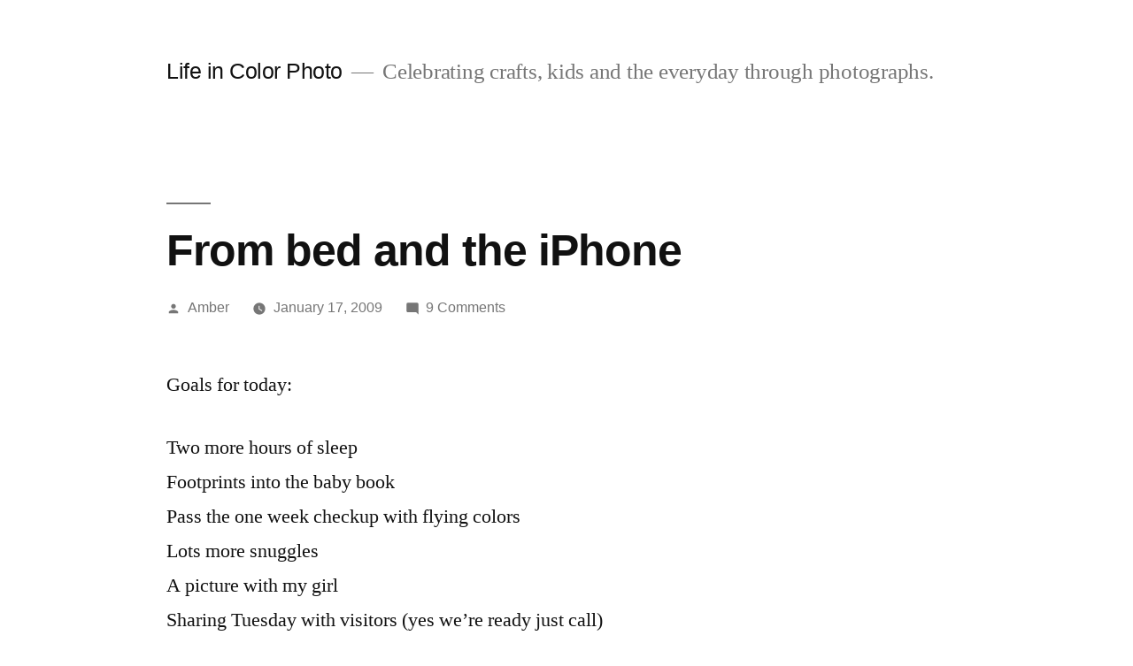

--- FILE ---
content_type: text/html; charset=UTF-8
request_url: https://www.lifeincolorphoto.com/2009/01/from-bed-and-the-iphone.html
body_size: 11399
content:
<!doctype html>
<html lang="en-US">
<head>
	<meta charset="UTF-8" />
	<meta name="viewport" content="width=device-width, initial-scale=1.0" />
	<link rel="profile" href="https://gmpg.org/xfn/11" />
	<title>From bed and the iPhone &#8211; Life in Color Photo</title>
<meta name='robots' content='max-image-preview:large' />
<link rel="alternate" title="oEmbed (JSON)" type="application/json+oembed" href="https://www.lifeincolorphoto.com/wp-json/oembed/1.0/embed?url=https%3A%2F%2Fwww.lifeincolorphoto.com%2F2009%2F01%2Ffrom-bed-and-the-iphone.html" />
<link rel="alternate" title="oEmbed (XML)" type="text/xml+oembed" href="https://www.lifeincolorphoto.com/wp-json/oembed/1.0/embed?url=https%3A%2F%2Fwww.lifeincolorphoto.com%2F2009%2F01%2Ffrom-bed-and-the-iphone.html&#038;format=xml" />
<style id='wp-img-auto-sizes-contain-inline-css'>
img:is([sizes=auto i],[sizes^="auto," i]){contain-intrinsic-size:3000px 1500px}
/*# sourceURL=wp-img-auto-sizes-contain-inline-css */
</style>
<style id='wp-block-library-inline-css'>
:root{--wp-block-synced-color:#7a00df;--wp-block-synced-color--rgb:122,0,223;--wp-bound-block-color:var(--wp-block-synced-color);--wp-editor-canvas-background:#ddd;--wp-admin-theme-color:#007cba;--wp-admin-theme-color--rgb:0,124,186;--wp-admin-theme-color-darker-10:#006ba1;--wp-admin-theme-color-darker-10--rgb:0,107,160.5;--wp-admin-theme-color-darker-20:#005a87;--wp-admin-theme-color-darker-20--rgb:0,90,135;--wp-admin-border-width-focus:2px}@media (min-resolution:192dpi){:root{--wp-admin-border-width-focus:1.5px}}.wp-element-button{cursor:pointer}:root .has-very-light-gray-background-color{background-color:#eee}:root .has-very-dark-gray-background-color{background-color:#313131}:root .has-very-light-gray-color{color:#eee}:root .has-very-dark-gray-color{color:#313131}:root .has-vivid-green-cyan-to-vivid-cyan-blue-gradient-background{background:linear-gradient(135deg,#00d084,#0693e3)}:root .has-purple-crush-gradient-background{background:linear-gradient(135deg,#34e2e4,#4721fb 50%,#ab1dfe)}:root .has-hazy-dawn-gradient-background{background:linear-gradient(135deg,#faaca8,#dad0ec)}:root .has-subdued-olive-gradient-background{background:linear-gradient(135deg,#fafae1,#67a671)}:root .has-atomic-cream-gradient-background{background:linear-gradient(135deg,#fdd79a,#004a59)}:root .has-nightshade-gradient-background{background:linear-gradient(135deg,#330968,#31cdcf)}:root .has-midnight-gradient-background{background:linear-gradient(135deg,#020381,#2874fc)}:root{--wp--preset--font-size--normal:16px;--wp--preset--font-size--huge:42px}.has-regular-font-size{font-size:1em}.has-larger-font-size{font-size:2.625em}.has-normal-font-size{font-size:var(--wp--preset--font-size--normal)}.has-huge-font-size{font-size:var(--wp--preset--font-size--huge)}.has-text-align-center{text-align:center}.has-text-align-left{text-align:left}.has-text-align-right{text-align:right}.has-fit-text{white-space:nowrap!important}#end-resizable-editor-section{display:none}.aligncenter{clear:both}.items-justified-left{justify-content:flex-start}.items-justified-center{justify-content:center}.items-justified-right{justify-content:flex-end}.items-justified-space-between{justify-content:space-between}.screen-reader-text{border:0;clip-path:inset(50%);height:1px;margin:-1px;overflow:hidden;padding:0;position:absolute;width:1px;word-wrap:normal!important}.screen-reader-text:focus{background-color:#ddd;clip-path:none;color:#444;display:block;font-size:1em;height:auto;left:5px;line-height:normal;padding:15px 23px 14px;text-decoration:none;top:5px;width:auto;z-index:100000}html :where(.has-border-color){border-style:solid}html :where([style*=border-top-color]){border-top-style:solid}html :where([style*=border-right-color]){border-right-style:solid}html :where([style*=border-bottom-color]){border-bottom-style:solid}html :where([style*=border-left-color]){border-left-style:solid}html :where([style*=border-width]){border-style:solid}html :where([style*=border-top-width]){border-top-style:solid}html :where([style*=border-right-width]){border-right-style:solid}html :where([style*=border-bottom-width]){border-bottom-style:solid}html :where([style*=border-left-width]){border-left-style:solid}html :where(img[class*=wp-image-]){height:auto;max-width:100%}:where(figure){margin:0 0 1em}html :where(.is-position-sticky){--wp-admin--admin-bar--position-offset:var(--wp-admin--admin-bar--height,0px)}@media screen and (max-width:600px){html :where(.is-position-sticky){--wp-admin--admin-bar--position-offset:0px}}

/*# sourceURL=wp-block-library-inline-css */
</style><style id='global-styles-inline-css'>
:root{--wp--preset--aspect-ratio--square: 1;--wp--preset--aspect-ratio--4-3: 4/3;--wp--preset--aspect-ratio--3-4: 3/4;--wp--preset--aspect-ratio--3-2: 3/2;--wp--preset--aspect-ratio--2-3: 2/3;--wp--preset--aspect-ratio--16-9: 16/9;--wp--preset--aspect-ratio--9-16: 9/16;--wp--preset--color--black: #000000;--wp--preset--color--cyan-bluish-gray: #abb8c3;--wp--preset--color--white: #FFF;--wp--preset--color--pale-pink: #f78da7;--wp--preset--color--vivid-red: #cf2e2e;--wp--preset--color--luminous-vivid-orange: #ff6900;--wp--preset--color--luminous-vivid-amber: #fcb900;--wp--preset--color--light-green-cyan: #7bdcb5;--wp--preset--color--vivid-green-cyan: #00d084;--wp--preset--color--pale-cyan-blue: #8ed1fc;--wp--preset--color--vivid-cyan-blue: #0693e3;--wp--preset--color--vivid-purple: #9b51e0;--wp--preset--color--primary: #0073a8;--wp--preset--color--secondary: #005075;--wp--preset--color--dark-gray: #111;--wp--preset--color--light-gray: #767676;--wp--preset--gradient--vivid-cyan-blue-to-vivid-purple: linear-gradient(135deg,rgb(6,147,227) 0%,rgb(155,81,224) 100%);--wp--preset--gradient--light-green-cyan-to-vivid-green-cyan: linear-gradient(135deg,rgb(122,220,180) 0%,rgb(0,208,130) 100%);--wp--preset--gradient--luminous-vivid-amber-to-luminous-vivid-orange: linear-gradient(135deg,rgb(252,185,0) 0%,rgb(255,105,0) 100%);--wp--preset--gradient--luminous-vivid-orange-to-vivid-red: linear-gradient(135deg,rgb(255,105,0) 0%,rgb(207,46,46) 100%);--wp--preset--gradient--very-light-gray-to-cyan-bluish-gray: linear-gradient(135deg,rgb(238,238,238) 0%,rgb(169,184,195) 100%);--wp--preset--gradient--cool-to-warm-spectrum: linear-gradient(135deg,rgb(74,234,220) 0%,rgb(151,120,209) 20%,rgb(207,42,186) 40%,rgb(238,44,130) 60%,rgb(251,105,98) 80%,rgb(254,248,76) 100%);--wp--preset--gradient--blush-light-purple: linear-gradient(135deg,rgb(255,206,236) 0%,rgb(152,150,240) 100%);--wp--preset--gradient--blush-bordeaux: linear-gradient(135deg,rgb(254,205,165) 0%,rgb(254,45,45) 50%,rgb(107,0,62) 100%);--wp--preset--gradient--luminous-dusk: linear-gradient(135deg,rgb(255,203,112) 0%,rgb(199,81,192) 50%,rgb(65,88,208) 100%);--wp--preset--gradient--pale-ocean: linear-gradient(135deg,rgb(255,245,203) 0%,rgb(182,227,212) 50%,rgb(51,167,181) 100%);--wp--preset--gradient--electric-grass: linear-gradient(135deg,rgb(202,248,128) 0%,rgb(113,206,126) 100%);--wp--preset--gradient--midnight: linear-gradient(135deg,rgb(2,3,129) 0%,rgb(40,116,252) 100%);--wp--preset--font-size--small: 19.5px;--wp--preset--font-size--medium: 20px;--wp--preset--font-size--large: 36.5px;--wp--preset--font-size--x-large: 42px;--wp--preset--font-size--normal: 22px;--wp--preset--font-size--huge: 49.5px;--wp--preset--spacing--20: 0.44rem;--wp--preset--spacing--30: 0.67rem;--wp--preset--spacing--40: 1rem;--wp--preset--spacing--50: 1.5rem;--wp--preset--spacing--60: 2.25rem;--wp--preset--spacing--70: 3.38rem;--wp--preset--spacing--80: 5.06rem;--wp--preset--shadow--natural: 6px 6px 9px rgba(0, 0, 0, 0.2);--wp--preset--shadow--deep: 12px 12px 50px rgba(0, 0, 0, 0.4);--wp--preset--shadow--sharp: 6px 6px 0px rgba(0, 0, 0, 0.2);--wp--preset--shadow--outlined: 6px 6px 0px -3px rgb(255, 255, 255), 6px 6px rgb(0, 0, 0);--wp--preset--shadow--crisp: 6px 6px 0px rgb(0, 0, 0);}:where(.is-layout-flex){gap: 0.5em;}:where(.is-layout-grid){gap: 0.5em;}body .is-layout-flex{display: flex;}.is-layout-flex{flex-wrap: wrap;align-items: center;}.is-layout-flex > :is(*, div){margin: 0;}body .is-layout-grid{display: grid;}.is-layout-grid > :is(*, div){margin: 0;}:where(.wp-block-columns.is-layout-flex){gap: 2em;}:where(.wp-block-columns.is-layout-grid){gap: 2em;}:where(.wp-block-post-template.is-layout-flex){gap: 1.25em;}:where(.wp-block-post-template.is-layout-grid){gap: 1.25em;}.has-black-color{color: var(--wp--preset--color--black) !important;}.has-cyan-bluish-gray-color{color: var(--wp--preset--color--cyan-bluish-gray) !important;}.has-white-color{color: var(--wp--preset--color--white) !important;}.has-pale-pink-color{color: var(--wp--preset--color--pale-pink) !important;}.has-vivid-red-color{color: var(--wp--preset--color--vivid-red) !important;}.has-luminous-vivid-orange-color{color: var(--wp--preset--color--luminous-vivid-orange) !important;}.has-luminous-vivid-amber-color{color: var(--wp--preset--color--luminous-vivid-amber) !important;}.has-light-green-cyan-color{color: var(--wp--preset--color--light-green-cyan) !important;}.has-vivid-green-cyan-color{color: var(--wp--preset--color--vivid-green-cyan) !important;}.has-pale-cyan-blue-color{color: var(--wp--preset--color--pale-cyan-blue) !important;}.has-vivid-cyan-blue-color{color: var(--wp--preset--color--vivid-cyan-blue) !important;}.has-vivid-purple-color{color: var(--wp--preset--color--vivid-purple) !important;}.has-black-background-color{background-color: var(--wp--preset--color--black) !important;}.has-cyan-bluish-gray-background-color{background-color: var(--wp--preset--color--cyan-bluish-gray) !important;}.has-white-background-color{background-color: var(--wp--preset--color--white) !important;}.has-pale-pink-background-color{background-color: var(--wp--preset--color--pale-pink) !important;}.has-vivid-red-background-color{background-color: var(--wp--preset--color--vivid-red) !important;}.has-luminous-vivid-orange-background-color{background-color: var(--wp--preset--color--luminous-vivid-orange) !important;}.has-luminous-vivid-amber-background-color{background-color: var(--wp--preset--color--luminous-vivid-amber) !important;}.has-light-green-cyan-background-color{background-color: var(--wp--preset--color--light-green-cyan) !important;}.has-vivid-green-cyan-background-color{background-color: var(--wp--preset--color--vivid-green-cyan) !important;}.has-pale-cyan-blue-background-color{background-color: var(--wp--preset--color--pale-cyan-blue) !important;}.has-vivid-cyan-blue-background-color{background-color: var(--wp--preset--color--vivid-cyan-blue) !important;}.has-vivid-purple-background-color{background-color: var(--wp--preset--color--vivid-purple) !important;}.has-black-border-color{border-color: var(--wp--preset--color--black) !important;}.has-cyan-bluish-gray-border-color{border-color: var(--wp--preset--color--cyan-bluish-gray) !important;}.has-white-border-color{border-color: var(--wp--preset--color--white) !important;}.has-pale-pink-border-color{border-color: var(--wp--preset--color--pale-pink) !important;}.has-vivid-red-border-color{border-color: var(--wp--preset--color--vivid-red) !important;}.has-luminous-vivid-orange-border-color{border-color: var(--wp--preset--color--luminous-vivid-orange) !important;}.has-luminous-vivid-amber-border-color{border-color: var(--wp--preset--color--luminous-vivid-amber) !important;}.has-light-green-cyan-border-color{border-color: var(--wp--preset--color--light-green-cyan) !important;}.has-vivid-green-cyan-border-color{border-color: var(--wp--preset--color--vivid-green-cyan) !important;}.has-pale-cyan-blue-border-color{border-color: var(--wp--preset--color--pale-cyan-blue) !important;}.has-vivid-cyan-blue-border-color{border-color: var(--wp--preset--color--vivid-cyan-blue) !important;}.has-vivid-purple-border-color{border-color: var(--wp--preset--color--vivid-purple) !important;}.has-vivid-cyan-blue-to-vivid-purple-gradient-background{background: var(--wp--preset--gradient--vivid-cyan-blue-to-vivid-purple) !important;}.has-light-green-cyan-to-vivid-green-cyan-gradient-background{background: var(--wp--preset--gradient--light-green-cyan-to-vivid-green-cyan) !important;}.has-luminous-vivid-amber-to-luminous-vivid-orange-gradient-background{background: var(--wp--preset--gradient--luminous-vivid-amber-to-luminous-vivid-orange) !important;}.has-luminous-vivid-orange-to-vivid-red-gradient-background{background: var(--wp--preset--gradient--luminous-vivid-orange-to-vivid-red) !important;}.has-very-light-gray-to-cyan-bluish-gray-gradient-background{background: var(--wp--preset--gradient--very-light-gray-to-cyan-bluish-gray) !important;}.has-cool-to-warm-spectrum-gradient-background{background: var(--wp--preset--gradient--cool-to-warm-spectrum) !important;}.has-blush-light-purple-gradient-background{background: var(--wp--preset--gradient--blush-light-purple) !important;}.has-blush-bordeaux-gradient-background{background: var(--wp--preset--gradient--blush-bordeaux) !important;}.has-luminous-dusk-gradient-background{background: var(--wp--preset--gradient--luminous-dusk) !important;}.has-pale-ocean-gradient-background{background: var(--wp--preset--gradient--pale-ocean) !important;}.has-electric-grass-gradient-background{background: var(--wp--preset--gradient--electric-grass) !important;}.has-midnight-gradient-background{background: var(--wp--preset--gradient--midnight) !important;}.has-small-font-size{font-size: var(--wp--preset--font-size--small) !important;}.has-medium-font-size{font-size: var(--wp--preset--font-size--medium) !important;}.has-large-font-size{font-size: var(--wp--preset--font-size--large) !important;}.has-x-large-font-size{font-size: var(--wp--preset--font-size--x-large) !important;}
/*# sourceURL=global-styles-inline-css */
</style>

<style id='classic-theme-styles-inline-css'>
/*! This file is auto-generated */
.wp-block-button__link{color:#fff;background-color:#32373c;border-radius:9999px;box-shadow:none;text-decoration:none;padding:calc(.667em + 2px) calc(1.333em + 2px);font-size:1.125em}.wp-block-file__button{background:#32373c;color:#fff;text-decoration:none}
/*# sourceURL=/wp-includes/css/classic-themes.min.css */
</style>
<link rel='stylesheet' id='twentynineteen-style-css' href='https://www.lifeincolorphoto.com/wp-content/themes/twentynineteen/style.css?ver=3.1' media='all' />
<link rel='stylesheet' id='twentynineteen-print-style-css' href='https://www.lifeincolorphoto.com/wp-content/themes/twentynineteen/print.css?ver=3.1' media='print' />
<link rel="https://api.w.org/" href="https://www.lifeincolorphoto.com/wp-json/" /><link rel="alternate" title="JSON" type="application/json" href="https://www.lifeincolorphoto.com/wp-json/wp/v2/posts/1515" /><meta name="generator" content="WordPress 6.9" />
<link rel="canonical" href="https://www.lifeincolorphoto.com/2009/01/from-bed-and-the-iphone.html" />
<link rel='shortlink' href='https://www.lifeincolorphoto.com/?p=1515' />
<style>.recentcomments a{display:inline !important;padding:0 !important;margin:0 !important;}</style></head>

<body class="wp-singular post-template-default single single-post postid-1515 single-format-standard wp-embed-responsive wp-theme-twentynineteen singular image-filters-enabled">
<div id="page" class="site">
	<a class="skip-link screen-reader-text" href="#content">
		Skip to content	</a>

		<header id="masthead" class="site-header">

			<div class="site-branding-container">
				<div class="site-branding">

									<p class="site-title"><a href="https://www.lifeincolorphoto.com/" rel="home" >Life in Color Photo</a></p>
			
				<p class="site-description">
				Celebrating crafts, kids and the everyday through photographs.			</p>
			</div><!-- .site-branding -->
			</div><!-- .site-branding-container -->

					</header><!-- #masthead -->

	<div id="content" class="site-content">

	<div id="primary" class="content-area">
		<main id="main" class="site-main">

			
<article id="post-1515" class="post-1515 post type-post status-publish format-standard hentry category-tuesday-lee entry">
		<header class="entry-header">
		
<h1 class="entry-title">From bed and the iPhone</h1>
<div class="entry-meta">
	<span class="byline"><svg class="svg-icon" width="16" height="16" aria-hidden="true" role="img" focusable="false" viewBox="0 0 24 24" version="1.1" xmlns="http://www.w3.org/2000/svg" xmlns:xlink="http://www.w3.org/1999/xlink"><path d="M12 12c2.21 0 4-1.79 4-4s-1.79-4-4-4-4 1.79-4 4 1.79 4 4 4zm0 2c-2.67 0-8 1.34-8 4v2h16v-2c0-2.66-5.33-4-8-4z"></path><path d="M0 0h24v24H0z" fill="none"></path></svg><span class="screen-reader-text">Posted by</span><span class="author vcard"><a class="url fn n" href="https://www.lifeincolorphoto.com/author/amber">Amber</a></span></span>	<span class="posted-on"><svg class="svg-icon" width="16" height="16" aria-hidden="true" role="img" focusable="false" xmlns="http://www.w3.org/2000/svg" viewBox="0 0 24 24"><defs><path id="a" d="M0 0h24v24H0V0z"></path></defs><clipPath id="b"><use xlink:href="#a" overflow="visible"></use></clipPath><path clip-path="url(#b)" d="M12 2C6.5 2 2 6.5 2 12s4.5 10 10 10 10-4.5 10-10S17.5 2 12 2zm4.2 14.2L11 13V7h1.5v5.2l4.5 2.7-.8 1.3z"></path></svg><a href="https://www.lifeincolorphoto.com/2009/01/from-bed-and-the-iphone.html" rel="bookmark"><time class="entry-date published updated" datetime="2009-01-17T08:10:27-08:00">January 17, 2009</time></a></span>	<span class="comment-count">
				<span class="comments-link"><svg class="svg-icon" width="16" height="16" aria-hidden="true" role="img" focusable="false" viewBox="0 0 24 24" version="1.1" xmlns="http://www.w3.org/2000/svg" xmlns:xlink="http://www.w3.org/1999/xlink"><path d="M21.99 4c0-1.1-.89-2-1.99-2H4c-1.1 0-2 .9-2 2v12c0 1.1.9 2 2 2h14l4 4-.01-18z"></path><path d="M0 0h24v24H0z" fill="none"></path></svg><a href="https://www.lifeincolorphoto.com/2009/01/from-bed-and-the-iphone.html#comments">9 Comments<span class="screen-reader-text"> on From bed and the iPhone</span></a></span>	</span>
	</div><!-- .entry-meta -->
		</header>
	
	<div class="entry-content">
		<p>Goals for today:</p>
<p>Two more hours of sleep<br />
Footprints into the baby book<br />
Pass the one week checkup with flying colors<br />
Lots more snuggles<br />
A picture with my girl<br />
Sharing Tuesday with visitors (yes we&#8217;re ready just call)<br />
A walk with my two favorite people<br />
Baby laundry (it&#8217;s so cute)<br />
A real blog post with lots of thanks for kind words and well wishes<br />
Write out the birth story<br />
A nice long nap in the afternoon</p>
<p>I&#8217;m off to work on the first!<a  href="https://www.lifeincolorphoto.com/wp-content/images/6a00d83451c92469e2010536d246ef970b-pi"><img decoding="async" class="at-xid-6a00d83451c92469e2010536d246ef970b" alt="From bed and the iPhone" title="From bed and the iPhone" src="https://www.lifeincolorphoto.com/wp-content/images/6a00d83451c92469e2010536d246ef970b-800wi" border="0"  /></a></p>
	</div><!-- .entry-content -->

	<footer class="entry-footer">
		<span class="byline"><svg class="svg-icon" width="16" height="16" aria-hidden="true" role="img" focusable="false" viewBox="0 0 24 24" version="1.1" xmlns="http://www.w3.org/2000/svg" xmlns:xlink="http://www.w3.org/1999/xlink"><path d="M12 12c2.21 0 4-1.79 4-4s-1.79-4-4-4-4 1.79-4 4 1.79 4 4 4zm0 2c-2.67 0-8 1.34-8 4v2h16v-2c0-2.66-5.33-4-8-4z"></path><path d="M0 0h24v24H0z" fill="none"></path></svg><span class="screen-reader-text">Posted by</span><span class="author vcard"><a class="url fn n" href="https://www.lifeincolorphoto.com/author/amber">Amber</a></span></span><span class="posted-on"><svg class="svg-icon" width="16" height="16" aria-hidden="true" role="img" focusable="false" xmlns="http://www.w3.org/2000/svg" viewBox="0 0 24 24"><defs><path id="a" d="M0 0h24v24H0V0z"></path></defs><clipPath id="b"><use xlink:href="#a" overflow="visible"></use></clipPath><path clip-path="url(#b)" d="M12 2C6.5 2 2 6.5 2 12s4.5 10 10 10 10-4.5 10-10S17.5 2 12 2zm4.2 14.2L11 13V7h1.5v5.2l4.5 2.7-.8 1.3z"></path></svg><a href="https://www.lifeincolorphoto.com/2009/01/from-bed-and-the-iphone.html" rel="bookmark"><time class="entry-date published updated" datetime="2009-01-17T08:10:27-08:00">January 17, 2009</time></a></span><span class="cat-links"><svg class="svg-icon" width="16" height="16" aria-hidden="true" role="img" focusable="false" xmlns="http://www.w3.org/2000/svg" viewBox="0 0 24 24"><path d="M10 4H4c-1.1 0-1.99.9-1.99 2L2 18c0 1.1.9 2 2 2h16c1.1 0 2-.9 2-2V8c0-1.1-.9-2-2-2h-8l-2-2z"></path><path d="M0 0h24v24H0z" fill="none"></path></svg><span class="screen-reader-text">Posted in</span><a href="https://www.lifeincolorphoto.com/family-life/tuesday-lee" rel="category tag">Tuesday Lee</a></span>	</footer><!-- .entry-footer -->

				
</article><!-- #post-1515 -->

	<nav class="navigation post-navigation" aria-label="Posts">
		<h2 class="screen-reader-text">Post navigation</h2>
		<div class="nav-links"><div class="nav-previous"><a href="https://www.lifeincolorphoto.com/2009/01/tuesday-lee-garrison.html" rel="prev"><span class="meta-nav" aria-hidden="true">Previous Post</span> <span class="screen-reader-text">Previous post:</span> <br/><span class="post-title">Tuesday Lee Garrison</span></a></div><div class="nav-next"><a href="https://www.lifeincolorphoto.com/2009/01/the-birth-of-tuesday-lee.html" rel="next"><span class="meta-nav" aria-hidden="true">Next Post</span> <span class="screen-reader-text">Next post:</span> <br/><span class="post-title">The birth of Tuesday Lee</span></a></div></div>
	</nav>
<div id="comments" class="comments-area">
	<div class="comments-title-wrap">
		<h2 class="comments-title">
		Join the Conversation		</h2><!-- .comments-title -->
		
<div class="discussion-meta">
	<ol class="discussion-avatar-list">
<li><div class="comment-user-avatar comment-author vcard"><img alt='' src='https://secure.gravatar.com/avatar/ee4ede866287d91a776065d58063df3b73fade16432b8f358ded46bc4c0e887c?s=60&#038;d=mm&#038;r=g' srcset='https://secure.gravatar.com/avatar/ee4ede866287d91a776065d58063df3b73fade16432b8f358ded46bc4c0e887c?s=120&#038;d=mm&#038;r=g 2x' class='avatar avatar-60 photo' height='60' width='60' decoding='async'/></div></li>
<li><div class="comment-user-avatar comment-author vcard"><img alt='' src='https://secure.gravatar.com/avatar/d66ee34b1f8c08cb2725ea16adb9b2d9279e899277af377b9483c56bae513dbe?s=60&#038;d=mm&#038;r=g' srcset='https://secure.gravatar.com/avatar/d66ee34b1f8c08cb2725ea16adb9b2d9279e899277af377b9483c56bae513dbe?s=120&#038;d=mm&#038;r=g 2x' class='avatar avatar-60 photo' height='60' width='60' decoding='async'/></div></li>
<li><div class="comment-user-avatar comment-author vcard"><img alt='' src='https://secure.gravatar.com/avatar/2fcfa9b6cf27409fc3205ce31da7e97bf4cec9910df0031173af3f288de3b765?s=60&#038;d=mm&#038;r=g' srcset='https://secure.gravatar.com/avatar/2fcfa9b6cf27409fc3205ce31da7e97bf4cec9910df0031173af3f288de3b765?s=120&#038;d=mm&#038;r=g 2x' class='avatar avatar-60 photo' height='60' width='60' decoding='async'/></div></li>
<li><div class="comment-user-avatar comment-author vcard"><img alt='' src='https://secure.gravatar.com/avatar/8094ceff749b6a9ae4c892db98295f7539a9355018a0492c7df29cc7348d4ebc?s=60&#038;d=mm&#038;r=g' srcset='https://secure.gravatar.com/avatar/8094ceff749b6a9ae4c892db98295f7539a9355018a0492c7df29cc7348d4ebc?s=120&#038;d=mm&#038;r=g 2x' class='avatar avatar-60 photo' height='60' width='60' loading='lazy' decoding='async'/></div></li>
<li><div class="comment-user-avatar comment-author vcard"><img alt='' src='https://secure.gravatar.com/avatar/9d925838500aa4fffc82125906dfd79d71933a6bb742efd1375777dfff889edc?s=60&#038;d=mm&#038;r=g' srcset='https://secure.gravatar.com/avatar/9d925838500aa4fffc82125906dfd79d71933a6bb742efd1375777dfff889edc?s=120&#038;d=mm&#038;r=g 2x' class='avatar avatar-60 photo' height='60' width='60' loading='lazy' decoding='async'/></div></li>
<li><div class="comment-user-avatar comment-author vcard"><img alt='' src='https://secure.gravatar.com/avatar/686ecf665ebd481ce199243c61cb1d3d427003d20696b9de7d75a856588190ea?s=60&#038;d=mm&#038;r=g' srcset='https://secure.gravatar.com/avatar/686ecf665ebd481ce199243c61cb1d3d427003d20696b9de7d75a856588190ea?s=120&#038;d=mm&#038;r=g 2x' class='avatar avatar-60 photo' height='60' width='60' loading='lazy' decoding='async'/></div></li>
</ol><!-- .discussion-avatar-list -->
	<p class="discussion-meta-info">
		<svg class="svg-icon" width="24" height="24" aria-hidden="true" role="img" focusable="false" viewBox="0 0 24 24" version="1.1" xmlns="http://www.w3.org/2000/svg" xmlns:xlink="http://www.w3.org/1999/xlink"><path d="M21.99 4c0-1.1-.89-2-1.99-2H4c-1.1 0-2 .9-2 2v12c0 1.1.9 2 2 2h14l4 4-.01-18z"></path><path d="M0 0h24v24H0z" fill="none"></path></svg>		<span>9 Comments</span>
	</p>
</div><!-- .discussion-meta -->
	</div><!-- .comments-title-wrap -->
			<ol class="comment-list">
					<li id="comment-14806" class="comment even thread-even depth-1">
			<article id="div-comment-14806" class="comment-body">
				<footer class="comment-meta">
					<div class="comment-author vcard">
						<img alt='' src='https://secure.gravatar.com/avatar/ee4ede866287d91a776065d58063df3b73fade16432b8f358ded46bc4c0e887c?s=60&#038;d=mm&#038;r=g' srcset='https://secure.gravatar.com/avatar/ee4ede866287d91a776065d58063df3b73fade16432b8f358ded46bc4c0e887c?s=120&#038;d=mm&#038;r=g 2x' class='avatar avatar-60 photo' height='60' width='60' loading='lazy' decoding='async'/><b class="fn">Suzanne</b> <span class="screen-reader-text says">says:</span>					</div><!-- .comment-author -->

					<div class="comment-metadata">
						<a href="https://www.lifeincolorphoto.com/2009/01/from-bed-and-the-iphone.html#comment-14806"><time datetime="2009-01-17T09:18:15-08:00">January 17, 2009 at 9:18 am</time></a>					</div><!-- .comment-metadata -->

					
					
				</footer><!-- .comment-meta -->

				<div class="comment-content">
					<p>You&#8217;re off to a great start.  What a sweet photo of you and your daughter Tuesday!  =)</p>
				</div><!-- .comment-content -->

			</article><!-- .comment-body -->

			<div class="comment-reply"><a rel="nofollow" class="comment-reply-link" href="https://www.lifeincolorphoto.com/2009/01/from-bed-and-the-iphone.html?replytocom=14806#respond" data-commentid="14806" data-postid="1515" data-belowelement="div-comment-14806" data-respondelement="respond" data-replyto="Reply to Suzanne" aria-label="Reply to Suzanne">Reply</a></div>		</li><!-- #comment-## -->
		<li id="comment-14807" class="comment odd alt thread-odd thread-alt depth-1">
			<article id="div-comment-14807" class="comment-body">
				<footer class="comment-meta">
					<div class="comment-author vcard">
						<a href="https://www.mammadragen.blogspot.com" rel="external nofollow" class="url"><img alt='' src='https://secure.gravatar.com/avatar/d66ee34b1f8c08cb2725ea16adb9b2d9279e899277af377b9483c56bae513dbe?s=60&#038;d=mm&#038;r=g' srcset='https://secure.gravatar.com/avatar/d66ee34b1f8c08cb2725ea16adb9b2d9279e899277af377b9483c56bae513dbe?s=120&#038;d=mm&#038;r=g 2x' class='avatar avatar-60 photo' height='60' width='60' loading='lazy' decoding='async'/><b class="fn">Anita</b> <span class="screen-reader-text says">says:</span></a>					</div><!-- .comment-author -->

					<div class="comment-metadata">
						<a href="https://www.lifeincolorphoto.com/2009/01/from-bed-and-the-iphone.html#comment-14807"><time datetime="2009-01-17T09:55:35-08:00">January 17, 2009 at 9:55 am</time></a>					</div><!-- .comment-metadata -->

					
					
				</footer><!-- .comment-meta -->

				<div class="comment-content">
					<p>Such a beautiful baby giri, and so peaceful! Congratulations 🙂</p>
				</div><!-- .comment-content -->

			</article><!-- .comment-body -->

			<div class="comment-reply"><a rel="nofollow" class="comment-reply-link" href="https://www.lifeincolorphoto.com/2009/01/from-bed-and-the-iphone.html?replytocom=14807#respond" data-commentid="14807" data-postid="1515" data-belowelement="div-comment-14807" data-respondelement="respond" data-replyto="Reply to Anita" aria-label="Reply to Anita">Reply</a></div>		</li><!-- #comment-## -->
		<li id="comment-14808" class="comment even thread-even depth-1">
			<article id="div-comment-14808" class="comment-body">
				<footer class="comment-meta">
					<div class="comment-author vcard">
						<img alt='' src='https://secure.gravatar.com/avatar/2fcfa9b6cf27409fc3205ce31da7e97bf4cec9910df0031173af3f288de3b765?s=60&#038;d=mm&#038;r=g' srcset='https://secure.gravatar.com/avatar/2fcfa9b6cf27409fc3205ce31da7e97bf4cec9910df0031173af3f288de3b765?s=120&#038;d=mm&#038;r=g 2x' class='avatar avatar-60 photo' height='60' width='60' loading='lazy' decoding='async'/><b class="fn">Mary m</b> <span class="screen-reader-text says">says:</span>					</div><!-- .comment-author -->

					<div class="comment-metadata">
						<a href="https://www.lifeincolorphoto.com/2009/01/from-bed-and-the-iphone.html#comment-14808"><time datetime="2009-01-17T09:58:40-08:00">January 17, 2009 at 9:58 am</time></a>					</div><!-- .comment-metadata -->

					
					
				</footer><!-- .comment-meta -->

				<div class="comment-content">
					<p>Sounds like great plans for a Saturday spent with a wee one!! You look so happy!!</p>
				</div><!-- .comment-content -->

			</article><!-- .comment-body -->

			<div class="comment-reply"><a rel="nofollow" class="comment-reply-link" href="https://www.lifeincolorphoto.com/2009/01/from-bed-and-the-iphone.html?replytocom=14808#respond" data-commentid="14808" data-postid="1515" data-belowelement="div-comment-14808" data-respondelement="respond" data-replyto="Reply to Mary m" aria-label="Reply to Mary m">Reply</a></div>		</li><!-- #comment-## -->
		<li id="comment-14809" class="comment odd alt thread-odd thread-alt depth-1">
			<article id="div-comment-14809" class="comment-body">
				<footer class="comment-meta">
					<div class="comment-author vcard">
						<a href="http://totesandtherapy.wordpress.com/" rel="external nofollow" class="url"><img alt='' src='https://secure.gravatar.com/avatar/8094ceff749b6a9ae4c892db98295f7539a9355018a0492c7df29cc7348d4ebc?s=60&#038;d=mm&#038;r=g' srcset='https://secure.gravatar.com/avatar/8094ceff749b6a9ae4c892db98295f7539a9355018a0492c7df29cc7348d4ebc?s=120&#038;d=mm&#038;r=g 2x' class='avatar avatar-60 photo' height='60' width='60' loading='lazy' decoding='async'/><b class="fn">April</b> <span class="screen-reader-text says">says:</span></a>					</div><!-- .comment-author -->

					<div class="comment-metadata">
						<a href="https://www.lifeincolorphoto.com/2009/01/from-bed-and-the-iphone.html#comment-14809"><time datetime="2009-01-17T10:07:12-08:00">January 17, 2009 at 10:07 am</time></a>					</div><!-- .comment-metadata -->

					
					
				</footer><!-- .comment-meta -->

				<div class="comment-content">
					<p>Man she is so sweet. Makes me want another! Have fun. I used to think my mother was being dramatic when she talked about how fast we grew up. Now that I have my own, I am like woa. Seems like just yesterday he was a wee one&#8230;.enjoy it. thanks for sharing this journey with all of us out here!</p>
				</div><!-- .comment-content -->

			</article><!-- .comment-body -->

			<div class="comment-reply"><a rel="nofollow" class="comment-reply-link" href="https://www.lifeincolorphoto.com/2009/01/from-bed-and-the-iphone.html?replytocom=14809#respond" data-commentid="14809" data-postid="1515" data-belowelement="div-comment-14809" data-respondelement="respond" data-replyto="Reply to April" aria-label="Reply to April">Reply</a></div>		</li><!-- #comment-## -->
		<li id="comment-14810" class="comment even thread-even depth-1">
			<article id="div-comment-14810" class="comment-body">
				<footer class="comment-meta">
					<div class="comment-author vcard">
						<img alt='' src='https://secure.gravatar.com/avatar/9d925838500aa4fffc82125906dfd79d71933a6bb742efd1375777dfff889edc?s=60&#038;d=mm&#038;r=g' srcset='https://secure.gravatar.com/avatar/9d925838500aa4fffc82125906dfd79d71933a6bb742efd1375777dfff889edc?s=120&#038;d=mm&#038;r=g 2x' class='avatar avatar-60 photo' height='60' width='60' loading='lazy' decoding='async'/><b class="fn">windy</b> <span class="screen-reader-text says">says:</span>					</div><!-- .comment-author -->

					<div class="comment-metadata">
						<a href="https://www.lifeincolorphoto.com/2009/01/from-bed-and-the-iphone.html#comment-14810"><time datetime="2009-01-17T11:35:03-08:00">January 17, 2009 at 11:35 am</time></a>					</div><!-- .comment-metadata -->

					
					
				</footer><!-- .comment-meta -->

				<div class="comment-content">
					<p>Congratulations!  Enjoy every second.  My baby is seven now  🙁  Although it seems like yesterday we were in the same pose as you and Tuesday.  Thanks for sharing and take care.</p>
				</div><!-- .comment-content -->

			</article><!-- .comment-body -->

			<div class="comment-reply"><a rel="nofollow" class="comment-reply-link" href="https://www.lifeincolorphoto.com/2009/01/from-bed-and-the-iphone.html?replytocom=14810#respond" data-commentid="14810" data-postid="1515" data-belowelement="div-comment-14810" data-respondelement="respond" data-replyto="Reply to windy" aria-label="Reply to windy">Reply</a></div>		</li><!-- #comment-## -->
		<li id="comment-14811" class="comment odd alt thread-odd thread-alt depth-1">
			<article id="div-comment-14811" class="comment-body">
				<footer class="comment-meta">
					<div class="comment-author vcard">
						<a href="https://sjb926.blogspot.com" rel="external nofollow" class="url"><img alt='' src='https://secure.gravatar.com/avatar/686ecf665ebd481ce199243c61cb1d3d427003d20696b9de7d75a856588190ea?s=60&#038;d=mm&#038;r=g' srcset='https://secure.gravatar.com/avatar/686ecf665ebd481ce199243c61cb1d3d427003d20696b9de7d75a856588190ea?s=120&#038;d=mm&#038;r=g 2x' class='avatar avatar-60 photo' height='60' width='60' loading='lazy' decoding='async'/><b class="fn">sarah</b> <span class="screen-reader-text says">says:</span></a>					</div><!-- .comment-author -->

					<div class="comment-metadata">
						<a href="https://www.lifeincolorphoto.com/2009/01/from-bed-and-the-iphone.html#comment-14811"><time datetime="2009-01-17T15:42:22-08:00">January 17, 2009 at 3:42 pm</time></a>					</div><!-- .comment-metadata -->

					
					
				</footer><!-- .comment-meta -->

				<div class="comment-content">
					<p>sweet, sweet photo of mama + tuesday.<br />
made me get a big smile on my face 🙂<br />
looking forward to seeing you&#8230;and meeting her! we&#8217;ll have to email and arrange a time some weekend soon.<br />
enjoy the sunshine on your walk!<br />
it&#8217;s cold but gorgeous out there!</p>
				</div><!-- .comment-content -->

			</article><!-- .comment-body -->

			<div class="comment-reply"><a rel="nofollow" class="comment-reply-link" href="https://www.lifeincolorphoto.com/2009/01/from-bed-and-the-iphone.html?replytocom=14811#respond" data-commentid="14811" data-postid="1515" data-belowelement="div-comment-14811" data-respondelement="respond" data-replyto="Reply to sarah" aria-label="Reply to sarah">Reply</a></div>		</li><!-- #comment-## -->
		<li id="comment-14812" class="comment even thread-even depth-1">
			<article id="div-comment-14812" class="comment-body">
				<footer class="comment-meta">
					<div class="comment-author vcard">
						<img alt='' src='https://secure.gravatar.com/avatar/d49ee0ac413ccf23841f9f8699ddb3b41dbad8f6a02b27b801544b9a34fe4f76?s=60&#038;d=mm&#038;r=g' srcset='https://secure.gravatar.com/avatar/d49ee0ac413ccf23841f9f8699ddb3b41dbad8f6a02b27b801544b9a34fe4f76?s=120&#038;d=mm&#038;r=g 2x' class='avatar avatar-60 photo' height='60' width='60' loading='lazy' decoding='async'/><b class="fn">Catherine</b> <span class="screen-reader-text says">says:</span>					</div><!-- .comment-author -->

					<div class="comment-metadata">
						<a href="https://www.lifeincolorphoto.com/2009/01/from-bed-and-the-iphone.html#comment-14812"><time datetime="2009-01-18T15:13:44-08:00">January 18, 2009 at 3:13 pm</time></a>					</div><!-- .comment-metadata -->

					
					
				</footer><!-- .comment-meta -->

				<div class="comment-content">
					<p>So cute&#8230;.your glowing.</p>
				</div><!-- .comment-content -->

			</article><!-- .comment-body -->

			<div class="comment-reply"><a rel="nofollow" class="comment-reply-link" href="https://www.lifeincolorphoto.com/2009/01/from-bed-and-the-iphone.html?replytocom=14812#respond" data-commentid="14812" data-postid="1515" data-belowelement="div-comment-14812" data-respondelement="respond" data-replyto="Reply to Catherine" aria-label="Reply to Catherine">Reply</a></div>		</li><!-- #comment-## -->
		<li id="comment-14813" class="comment odd alt thread-odd thread-alt depth-1">
			<article id="div-comment-14813" class="comment-body">
				<footer class="comment-meta">
					<div class="comment-author vcard">
						<img alt='' src='https://secure.gravatar.com/avatar/b1638596dc39df9dfb7ef5bec536b4d489b087f6dff5153675a34838e411775f?s=60&#038;d=mm&#038;r=g' srcset='https://secure.gravatar.com/avatar/b1638596dc39df9dfb7ef5bec536b4d489b087f6dff5153675a34838e411775f?s=120&#038;d=mm&#038;r=g 2x' class='avatar avatar-60 photo' height='60' width='60' loading='lazy' decoding='async'/><b class="fn">Julie</b> <span class="screen-reader-text says">says:</span>					</div><!-- .comment-author -->

					<div class="comment-metadata">
						<a href="https://www.lifeincolorphoto.com/2009/01/from-bed-and-the-iphone.html#comment-14813"><time datetime="2009-01-18T19:30:58-08:00">January 18, 2009 at 7:30 pm</time></a>					</div><!-- .comment-metadata -->

					
					
				</footer><!-- .comment-meta -->

				<div class="comment-content">
					<p>Oh so beautiful!</p>
				</div><!-- .comment-content -->

			</article><!-- .comment-body -->

			<div class="comment-reply"><a rel="nofollow" class="comment-reply-link" href="https://www.lifeincolorphoto.com/2009/01/from-bed-and-the-iphone.html?replytocom=14813#respond" data-commentid="14813" data-postid="1515" data-belowelement="div-comment-14813" data-respondelement="respond" data-replyto="Reply to Julie" aria-label="Reply to Julie">Reply</a></div>		</li><!-- #comment-## -->
		<li id="comment-14814" class="comment even thread-even depth-1">
			<article id="div-comment-14814" class="comment-body">
				<footer class="comment-meta">
					<div class="comment-author vcard">
						<a href="https://www.blogger.com/profile/07572503138300430587" rel="external nofollow" class="url"><img alt='' src='https://secure.gravatar.com/avatar/91b2307bf8aa5e2973da2be41a4749af1d7fab1207b82707870d6b705f5bbcbb?s=60&#038;d=mm&#038;r=g' srcset='https://secure.gravatar.com/avatar/91b2307bf8aa5e2973da2be41a4749af1d7fab1207b82707870d6b705f5bbcbb?s=120&#038;d=mm&#038;r=g 2x' class='avatar avatar-60 photo' height='60' width='60' loading='lazy' decoding='async'/><b class="fn">emily (justem)</b> <span class="screen-reader-text says">says:</span></a>					</div><!-- .comment-author -->

					<div class="comment-metadata">
						<a href="https://www.lifeincolorphoto.com/2009/01/from-bed-and-the-iphone.html#comment-14814"><time datetime="2009-01-20T04:03:01-08:00">January 20, 2009 at 4:03 am</time></a>					</div><!-- .comment-metadata -->

					
					
				</footer><!-- .comment-meta -->

				<div class="comment-content">
					<p>I&#8217;ve loved reading your birth story!! The photos and the story are beautiful!!<br />
I am having my baby in a hospital, but with a midwife and a doula.  I am learning the hynobirthing method which is another natural childbirth method.  I think most of my friends  (especially the ones who have had or are having babies) think I&#8217;m a whack job&#8230;so it&#8217;s nice to see somebody who is on the same page as me!! 🙂</p>
				</div><!-- .comment-content -->

			</article><!-- .comment-body -->

			<div class="comment-reply"><a rel="nofollow" class="comment-reply-link" href="https://www.lifeincolorphoto.com/2009/01/from-bed-and-the-iphone.html?replytocom=14814#respond" data-commentid="14814" data-postid="1515" data-belowelement="div-comment-14814" data-respondelement="respond" data-replyto="Reply to emily (justem)" aria-label="Reply to emily (justem)">Reply</a></div>		</li><!-- #comment-## -->
		</ol><!-- .comment-list -->
					<div class="comment-form-flex comment-form-wrapper">
				<h2 class="comments-title">Leave a comment</h2>
					<div id="respond" class="comment-respond">
		<h3 id="reply-title" class="comment-reply-title"> <small><a rel="nofollow" id="cancel-comment-reply-link" href="/2009/01/from-bed-and-the-iphone.html#respond" style="display:none;">Cancel reply</a></small></h3><form action="https://www.lifeincolorphoto.com/wp-comments-post.php" method="post" id="commentform" class="comment-form"><p class="comment-notes"><span id="email-notes">Your email address will not be published.</span> <span class="required-field-message">Required fields are marked <span class="required">*</span></span></p><p class="comment-form-comment"><label for="comment">Comment <span class="required">*</span></label> <textarea id="comment" name="comment" cols="45" rows="5" maxlength="65525" required></textarea></p><p class="comment-form-author"><label for="author">Name <span class="required">*</span></label> <input id="author" name="author" type="text" value="" size="30" maxlength="245" autocomplete="name" required /></p>
<p class="comment-form-email"><label for="email">Email <span class="required">*</span></label> <input id="email" name="email" type="email" value="" size="30" maxlength="100" aria-describedby="email-notes" autocomplete="email" required /></p>
<p class="comment-form-url"><label for="url">Website</label> <input id="url" name="url" type="url" value="" size="30" maxlength="200" autocomplete="url" /></p>
<p class="comment-form-cookies-consent"><input id="wp-comment-cookies-consent" name="wp-comment-cookies-consent" type="checkbox" value="yes" /> <label for="wp-comment-cookies-consent">Save my name, email, and website in this browser for the next time I comment.</label></p>
<p class="form-submit"><input name="submit" type="submit" id="submit" class="submit" value="Post Comment" /> <input type='hidden' name='comment_post_ID' value='1515' id='comment_post_ID' />
<input type='hidden' name='comment_parent' id='comment_parent' value='0' />
</p><p style="display: none;"><input type="hidden" id="akismet_comment_nonce" name="akismet_comment_nonce" value="9d5f375133" /></p><p style="display: none !important;" class="akismet-fields-container" data-prefix="ak_"><label>&#916;<textarea name="ak_hp_textarea" cols="45" rows="8" maxlength="100"></textarea></label><input type="hidden" id="ak_js_1" name="ak_js" value="136"/><script>document.getElementById( "ak_js_1" ).setAttribute( "value", ( new Date() ).getTime() );</script></p></form>	</div><!-- #respond -->
				</div>
			</div><!-- #comments -->

		</main><!-- #main -->
	</div><!-- #primary -->


	</div><!-- #content -->

	<footer id="colophon" class="site-footer">
		
	<aside class="widget-area" aria-label="Footer">
							<div class="widget-column footer-widget-1">
					<section id="search-2" class="widget widget_search"><form role="search" method="get" class="search-form" action="https://www.lifeincolorphoto.com/">
				<label>
					<span class="screen-reader-text">Search for:</span>
					<input type="search" class="search-field" placeholder="Search &hellip;" value="" name="s" />
				</label>
				<input type="submit" class="search-submit" value="Search" />
			</form></section>
		<section id="recent-posts-2" class="widget widget_recent_entries">
		<h2 class="widget-title">Recent Posts</h2><nav aria-label="Recent Posts">
		<ul>
											<li>
					<a href="https://www.lifeincolorphoto.com/2019/10/random-quilting-from-2018.html">Random Quilting from 2018</a>
									</li>
											<li>
					<a href="https://www.lifeincolorphoto.com/2019/10/mind-the-gap-quilt-finally-finished.html">Mind the Gap quilt finally finished</a>
									</li>
											<li>
					<a href="https://www.lifeincolorphoto.com/2018/07/raspberry-kiss-quilt.html">Raspberry Kiss Quilt</a>
									</li>
											<li>
					<a href="https://www.lifeincolorphoto.com/2018/07/scrap-happy-quilt.html">Scrap Happy Quilt</a>
									</li>
											<li>
					<a href="https://www.lifeincolorphoto.com/2018/07/polaroid-quilt.html">Polaroid Quilt</a>
									</li>
					</ul>

		</nav></section><section id="recent-comments-2" class="widget widget_recent_comments"><h2 class="widget-title">Recent Comments</h2><nav aria-label="Recent Comments"><ul id="recentcomments"><li class="recentcomments"><span class="comment-author-link"><a href="https://royalriddle.com/" class="url" rel="ugc external nofollow">Yahir Salinas</a></span> on <a href="https://www.lifeincolorphoto.com/2019/10/random-quilting-from-2018.html#comment-508889">Random Quilting from 2018</a></li><li class="recentcomments"><span class="comment-author-link"><a href="https://sipesy.com/" class="url" rel="ugc external nofollow">izmir evde masöz</a></span> on <a href="https://www.lifeincolorphoto.com/2019/10/random-quilting-from-2018.html#comment-499274">Random Quilting from 2018</a></li><li class="recentcomments"><span class="comment-author-link">Tanisha Bhandari</span> on <a href="https://www.lifeincolorphoto.com/2006/03/im_all_wound_up.html#comment-489811">I&#8217;m all wound up</a></li><li class="recentcomments"><span class="comment-author-link">Tanisha Bhandari</span> on <a href="https://www.lifeincolorphoto.com/2006/03/im_all_wound_up.html#comment-489810">I&#8217;m all wound up</a></li><li class="recentcomments"><span class="comment-author-link">user-745463</span> on <a href="https://www.lifeincolorphoto.com/2012/01/project-life-to-go.html#comment-469718">Project Life &#8211; to go.</a></li></ul></nav></section><section id="archives-2" class="widget widget_archive"><h2 class="widget-title">Archives</h2><nav aria-label="Archives">
			<ul>
					<li><a href='https://www.lifeincolorphoto.com/2019/10'>October 2019</a></li>
	<li><a href='https://www.lifeincolorphoto.com/2018/07'>July 2018</a></li>
	<li><a href='https://www.lifeincolorphoto.com/2018/01'>January 2018</a></li>
	<li><a href='https://www.lifeincolorphoto.com/2017/07'>July 2017</a></li>
	<li><a href='https://www.lifeincolorphoto.com/2017/06'>June 2017</a></li>
	<li><a href='https://www.lifeincolorphoto.com/2017/05'>May 2017</a></li>
	<li><a href='https://www.lifeincolorphoto.com/2016/10'>October 2016</a></li>
	<li><a href='https://www.lifeincolorphoto.com/2016/04'>April 2016</a></li>
	<li><a href='https://www.lifeincolorphoto.com/2016/03'>March 2016</a></li>
	<li><a href='https://www.lifeincolorphoto.com/2016/02'>February 2016</a></li>
	<li><a href='https://www.lifeincolorphoto.com/2015/11'>November 2015</a></li>
	<li><a href='https://www.lifeincolorphoto.com/2015/04'>April 2015</a></li>
	<li><a href='https://www.lifeincolorphoto.com/2015/01'>January 2015</a></li>
	<li><a href='https://www.lifeincolorphoto.com/2014/11'>November 2014</a></li>
	<li><a href='https://www.lifeincolorphoto.com/2014/10'>October 2014</a></li>
	<li><a href='https://www.lifeincolorphoto.com/2014/09'>September 2014</a></li>
	<li><a href='https://www.lifeincolorphoto.com/2014/08'>August 2014</a></li>
	<li><a href='https://www.lifeincolorphoto.com/2014/07'>July 2014</a></li>
	<li><a href='https://www.lifeincolorphoto.com/2014/06'>June 2014</a></li>
	<li><a href='https://www.lifeincolorphoto.com/2014/05'>May 2014</a></li>
	<li><a href='https://www.lifeincolorphoto.com/2014/04'>April 2014</a></li>
	<li><a href='https://www.lifeincolorphoto.com/2014/03'>March 2014</a></li>
	<li><a href='https://www.lifeincolorphoto.com/2014/02'>February 2014</a></li>
	<li><a href='https://www.lifeincolorphoto.com/2014/01'>January 2014</a></li>
	<li><a href='https://www.lifeincolorphoto.com/2013/12'>December 2013</a></li>
	<li><a href='https://www.lifeincolorphoto.com/2013/11'>November 2013</a></li>
	<li><a href='https://www.lifeincolorphoto.com/2013/10'>October 2013</a></li>
	<li><a href='https://www.lifeincolorphoto.com/2013/09'>September 2013</a></li>
	<li><a href='https://www.lifeincolorphoto.com/2013/08'>August 2013</a></li>
	<li><a href='https://www.lifeincolorphoto.com/2013/07'>July 2013</a></li>
	<li><a href='https://www.lifeincolorphoto.com/2013/06'>June 2013</a></li>
	<li><a href='https://www.lifeincolorphoto.com/2013/05'>May 2013</a></li>
	<li><a href='https://www.lifeincolorphoto.com/2013/04'>April 2013</a></li>
	<li><a href='https://www.lifeincolorphoto.com/2013/03'>March 2013</a></li>
	<li><a href='https://www.lifeincolorphoto.com/2013/02'>February 2013</a></li>
	<li><a href='https://www.lifeincolorphoto.com/2013/01'>January 2013</a></li>
	<li><a href='https://www.lifeincolorphoto.com/2012/12'>December 2012</a></li>
	<li><a href='https://www.lifeincolorphoto.com/2012/11'>November 2012</a></li>
	<li><a href='https://www.lifeincolorphoto.com/2012/10'>October 2012</a></li>
	<li><a href='https://www.lifeincolorphoto.com/2012/09'>September 2012</a></li>
	<li><a href='https://www.lifeincolorphoto.com/2012/08'>August 2012</a></li>
	<li><a href='https://www.lifeincolorphoto.com/2012/07'>July 2012</a></li>
	<li><a href='https://www.lifeincolorphoto.com/2012/06'>June 2012</a></li>
	<li><a href='https://www.lifeincolorphoto.com/2012/05'>May 2012</a></li>
	<li><a href='https://www.lifeincolorphoto.com/2012/04'>April 2012</a></li>
	<li><a href='https://www.lifeincolorphoto.com/2012/03'>March 2012</a></li>
	<li><a href='https://www.lifeincolorphoto.com/2012/02'>February 2012</a></li>
	<li><a href='https://www.lifeincolorphoto.com/2012/01'>January 2012</a></li>
	<li><a href='https://www.lifeincolorphoto.com/2011/12'>December 2011</a></li>
	<li><a href='https://www.lifeincolorphoto.com/2011/11'>November 2011</a></li>
	<li><a href='https://www.lifeincolorphoto.com/2011/10'>October 2011</a></li>
	<li><a href='https://www.lifeincolorphoto.com/2011/09'>September 2011</a></li>
	<li><a href='https://www.lifeincolorphoto.com/2011/08'>August 2011</a></li>
	<li><a href='https://www.lifeincolorphoto.com/2011/07'>July 2011</a></li>
	<li><a href='https://www.lifeincolorphoto.com/2011/06'>June 2011</a></li>
	<li><a href='https://www.lifeincolorphoto.com/2011/05'>May 2011</a></li>
	<li><a href='https://www.lifeincolorphoto.com/2011/04'>April 2011</a></li>
	<li><a href='https://www.lifeincolorphoto.com/2011/03'>March 2011</a></li>
	<li><a href='https://www.lifeincolorphoto.com/2011/02'>February 2011</a></li>
	<li><a href='https://www.lifeincolorphoto.com/2011/01'>January 2011</a></li>
	<li><a href='https://www.lifeincolorphoto.com/2010/12'>December 2010</a></li>
	<li><a href='https://www.lifeincolorphoto.com/2010/11'>November 2010</a></li>
	<li><a href='https://www.lifeincolorphoto.com/2010/10'>October 2010</a></li>
	<li><a href='https://www.lifeincolorphoto.com/2010/09'>September 2010</a></li>
	<li><a href='https://www.lifeincolorphoto.com/2010/08'>August 2010</a></li>
	<li><a href='https://www.lifeincolorphoto.com/2010/07'>July 2010</a></li>
	<li><a href='https://www.lifeincolorphoto.com/2010/06'>June 2010</a></li>
	<li><a href='https://www.lifeincolorphoto.com/2010/05'>May 2010</a></li>
	<li><a href='https://www.lifeincolorphoto.com/2010/04'>April 2010</a></li>
	<li><a href='https://www.lifeincolorphoto.com/2010/03'>March 2010</a></li>
	<li><a href='https://www.lifeincolorphoto.com/2010/02'>February 2010</a></li>
	<li><a href='https://www.lifeincolorphoto.com/2010/01'>January 2010</a></li>
	<li><a href='https://www.lifeincolorphoto.com/2009/12'>December 2009</a></li>
	<li><a href='https://www.lifeincolorphoto.com/2009/11'>November 2009</a></li>
	<li><a href='https://www.lifeincolorphoto.com/2009/10'>October 2009</a></li>
	<li><a href='https://www.lifeincolorphoto.com/2009/09'>September 2009</a></li>
	<li><a href='https://www.lifeincolorphoto.com/2009/08'>August 2009</a></li>
	<li><a href='https://www.lifeincolorphoto.com/2009/07'>July 2009</a></li>
	<li><a href='https://www.lifeincolorphoto.com/2009/06'>June 2009</a></li>
	<li><a href='https://www.lifeincolorphoto.com/2009/05'>May 2009</a></li>
	<li><a href='https://www.lifeincolorphoto.com/2009/04'>April 2009</a></li>
	<li><a href='https://www.lifeincolorphoto.com/2009/03'>March 2009</a></li>
	<li><a href='https://www.lifeincolorphoto.com/2009/02'>February 2009</a></li>
	<li><a href='https://www.lifeincolorphoto.com/2009/01'>January 2009</a></li>
	<li><a href='https://www.lifeincolorphoto.com/2008/12'>December 2008</a></li>
	<li><a href='https://www.lifeincolorphoto.com/2008/11'>November 2008</a></li>
	<li><a href='https://www.lifeincolorphoto.com/2008/10'>October 2008</a></li>
	<li><a href='https://www.lifeincolorphoto.com/2008/09'>September 2008</a></li>
	<li><a href='https://www.lifeincolorphoto.com/2008/08'>August 2008</a></li>
	<li><a href='https://www.lifeincolorphoto.com/2008/07'>July 2008</a></li>
	<li><a href='https://www.lifeincolorphoto.com/2008/06'>June 2008</a></li>
	<li><a href='https://www.lifeincolorphoto.com/2008/05'>May 2008</a></li>
	<li><a href='https://www.lifeincolorphoto.com/2008/04'>April 2008</a></li>
	<li><a href='https://www.lifeincolorphoto.com/2008/03'>March 2008</a></li>
	<li><a href='https://www.lifeincolorphoto.com/2008/02'>February 2008</a></li>
	<li><a href='https://www.lifeincolorphoto.com/2008/01'>January 2008</a></li>
	<li><a href='https://www.lifeincolorphoto.com/2007/12'>December 2007</a></li>
	<li><a href='https://www.lifeincolorphoto.com/2007/11'>November 2007</a></li>
	<li><a href='https://www.lifeincolorphoto.com/2007/10'>October 2007</a></li>
	<li><a href='https://www.lifeincolorphoto.com/2007/09'>September 2007</a></li>
	<li><a href='https://www.lifeincolorphoto.com/2007/08'>August 2007</a></li>
	<li><a href='https://www.lifeincolorphoto.com/2007/07'>July 2007</a></li>
	<li><a href='https://www.lifeincolorphoto.com/2007/06'>June 2007</a></li>
	<li><a href='https://www.lifeincolorphoto.com/2007/05'>May 2007</a></li>
	<li><a href='https://www.lifeincolorphoto.com/2007/04'>April 2007</a></li>
	<li><a href='https://www.lifeincolorphoto.com/2007/03'>March 2007</a></li>
	<li><a href='https://www.lifeincolorphoto.com/2007/02'>February 2007</a></li>
	<li><a href='https://www.lifeincolorphoto.com/2007/01'>January 2007</a></li>
	<li><a href='https://www.lifeincolorphoto.com/2006/12'>December 2006</a></li>
	<li><a href='https://www.lifeincolorphoto.com/2006/11'>November 2006</a></li>
	<li><a href='https://www.lifeincolorphoto.com/2006/10'>October 2006</a></li>
	<li><a href='https://www.lifeincolorphoto.com/2006/09'>September 2006</a></li>
	<li><a href='https://www.lifeincolorphoto.com/2006/08'>August 2006</a></li>
	<li><a href='https://www.lifeincolorphoto.com/2006/07'>July 2006</a></li>
	<li><a href='https://www.lifeincolorphoto.com/2006/06'>June 2006</a></li>
	<li><a href='https://www.lifeincolorphoto.com/2006/05'>May 2006</a></li>
	<li><a href='https://www.lifeincolorphoto.com/2006/04'>April 2006</a></li>
	<li><a href='https://www.lifeincolorphoto.com/2006/03'>March 2006</a></li>
	<li><a href='https://www.lifeincolorphoto.com/2006/02'>February 2006</a></li>
	<li><a href='https://www.lifeincolorphoto.com/2006/01'>January 2006</a></li>
	<li><a href='https://www.lifeincolorphoto.com/2005/12'>December 2005</a></li>
	<li><a href='https://www.lifeincolorphoto.com/2005/11'>November 2005</a></li>
	<li><a href='https://www.lifeincolorphoto.com/2005/10'>October 2005</a></li>
	<li><a href='https://www.lifeincolorphoto.com/2005/09'>September 2005</a></li>
	<li><a href='https://www.lifeincolorphoto.com/2005/08'>August 2005</a></li>
	<li><a href='https://www.lifeincolorphoto.com/2005/07'>July 2005</a></li>
	<li><a href='https://www.lifeincolorphoto.com/2005/06'>June 2005</a></li>
	<li><a href='https://www.lifeincolorphoto.com/2005/05'>May 2005</a></li>
	<li><a href='https://www.lifeincolorphoto.com/2005/04'>April 2005</a></li>
	<li><a href='https://www.lifeincolorphoto.com/2005/03'>March 2005</a></li>
			</ul>

			</nav></section><section id="categories-2" class="widget widget_categories"><h2 class="widget-title">Categories</h2><nav aria-label="Categories">
			<ul>
					<li class="cat-item cat-item-710"><a href="https://www.lifeincolorphoto.com/art">Art</a>
</li>
	<li class="cat-item cat-item-740"><a href="https://www.lifeincolorphoto.com/travel/avion">Avion</a>
</li>
	<li class="cat-item cat-item-741"><a href="https://www.lifeincolorphoto.com/family-life/baby-in-the-belly">Baby in the Belly</a>
</li>
	<li class="cat-item cat-item-711"><a href="https://www.lifeincolorphoto.com/beading-2">Beading</a>
</li>
	<li class="cat-item cat-item-742"><a href="https://www.lifeincolorphoto.com/family-life/bennet-marie">Bennet Marie</a>
</li>
	<li class="cat-item cat-item-712"><a href="https://www.lifeincolorphoto.com/celebrating">Celebrating</a>
</li>
	<li class="cat-item cat-item-743"><a href="https://www.lifeincolorphoto.com/very-domestic/cooking">Cooking</a>
</li>
	<li class="cat-item cat-item-713"><a href="https://www.lifeincolorphoto.com/crafting-for-kids">Crafting for Kids</a>
</li>
	<li class="cat-item cat-item-714"><a href="https://www.lifeincolorphoto.com/crafting-with-kids">Crafting with Kids</a>
</li>
	<li class="cat-item cat-item-744"><a href="https://www.lifeincolorphoto.com/scrapbooking/die-cutting">die-cutting</a>
</li>
	<li class="cat-item cat-item-745"><a href="https://www.lifeincolorphoto.com/photography/displaying-photographs">Displaying Photographs</a>
</li>
	<li class="cat-item cat-item-715"><a href="https://www.lifeincolorphoto.com/everythingelse">Everything Else</a>
</li>
	<li class="cat-item cat-item-716"><a href="https://www.lifeincolorphoto.com/family-life">Family Life</a>
</li>
	<li class="cat-item cat-item-746"><a href="https://www.lifeincolorphoto.com/learning-2/forest-school">Forest School</a>
</li>
	<li class="cat-item cat-item-717"><a href="https://www.lifeincolorphoto.com/free-association-wednesday">Free Association Wednesday</a>
</li>
	<li class="cat-item cat-item-718"><a href="https://www.lifeincolorphoto.com/family-life/grandpa-garrison">Grandpa Garrison</a>
</li>
	<li class="cat-item cat-item-719"><a href="https://www.lifeincolorphoto.com/im-getting-married">I&#039;m getting married!</a>
</li>
	<li class="cat-item cat-item-747"><a href="https://www.lifeincolorphoto.com/sewing/kids-clothes">kids clothes</a>
</li>
	<li class="cat-item cat-item-748"><a href="https://www.lifeincolorphoto.com/my-cottage/kitchen">Kitchen</a>
</li>
	<li class="cat-item cat-item-720"><a href="https://www.lifeincolorphoto.com/knitting">Knitting</a>
</li>
	<li class="cat-item cat-item-722"><a href="https://www.lifeincolorphoto.com/learning-2">Learning</a>
</li>
	<li class="cat-item cat-item-749"><a href="https://www.lifeincolorphoto.com/photography/life-in-color-studio-photography">Life in Color Studio</a>
</li>
	<li class="cat-item cat-item-750"><a href="https://www.lifeincolorphoto.com/scrapbooking/mini-books">mini books</a>
</li>
	<li class="cat-item cat-item-723"><a href="https://www.lifeincolorphoto.com/my-cottage">My Cottage</a>
</li>
	<li class="cat-item cat-item-724"><a href="https://www.lifeincolorphoto.com/my-garden">My Garden</a>
</li>
	<li class="cat-item cat-item-725"><a href="https://www.lifeincolorphoto.com/new-to-me-thrifting-adventures">New to Me &#8211; Thrifting Adventures</a>
</li>
	<li class="cat-item cat-item-751"><a href="https://www.lifeincolorphoto.com/travel/oregon">Oregon</a>
</li>
	<li class="cat-item cat-item-726"><a href="https://www.lifeincolorphoto.com/learning-2/pre-school">pre-school</a>
</li>
	<li class="cat-item cat-item-752"><a href="https://www.lifeincolorphoto.com/scrapbooking/project-life-scrapbooking">Project Life</a>
</li>
	<li class="cat-item cat-item-753"><a href="https://www.lifeincolorphoto.com/sewing/quilting">quilting</a>
</li>
	<li class="cat-item cat-item-754"><a href="https://www.lifeincolorphoto.com/photography/salem-oregon-birth-photographer">Salem, Oregon Birth Photographer</a>
</li>
	<li class="cat-item cat-item-755"><a href="https://www.lifeincolorphoto.com/photography/salem-oregon-children-photographer">Salem, Oregon Children Photographer</a>
</li>
	<li class="cat-item cat-item-756"><a href="https://www.lifeincolorphoto.com/photography/salem-oregon-family-photographer">Salem, Oregon Family Photographer</a>
</li>
	<li class="cat-item cat-item-757"><a href="https://www.lifeincolorphoto.com/photography/salem-oregon-maternity-photographer">Salem, Oregon Maternity Photographer</a>
</li>
	<li class="cat-item cat-item-758"><a href="https://www.lifeincolorphoto.com/photography/salem-oregon-newborn-photography">Salem, Oregon Newborn Photography</a>
</li>
	<li class="cat-item cat-item-727"><a href="https://www.lifeincolorphoto.com/photography">Salem, Oregon Photographer</a>
</li>
	<li class="cat-item cat-item-728"><a href="https://www.lifeincolorphoto.com/scrapbooking">Scrapbooking</a>
</li>
	<li class="cat-item cat-item-729"><a href="https://www.lifeincolorphoto.com/sewing">Sewing</a>
</li>
	<li class="cat-item cat-item-730"><a href="https://www.lifeincolorphoto.com/spinning">Spinning</a>
</li>
	<li class="cat-item cat-item-731"><a href="https://www.lifeincolorphoto.com/my-cottage/the-basement">the basement</a>
</li>
	<li class="cat-item cat-item-732"><a href="https://www.lifeincolorphoto.com/ribbon-monkey-madness">The Ribbon Jar</a>
</li>
	<li class="cat-item cat-item-733"><a href="https://www.lifeincolorphoto.com/family-life/this-moment">This Moment</a>
</li>
	<li class="cat-item cat-item-734"><a href="https://www.lifeincolorphoto.com/art/toddler-art">Toddler Art</a>
</li>
	<li class="cat-item cat-item-735"><a href="https://www.lifeincolorphoto.com/travel">Travel</a>
</li>
	<li class="cat-item cat-item-736"><a href="https://www.lifeincolorphoto.com/travel/traveling-with-kids">Traveling with Kids</a>
</li>
	<li class="cat-item cat-item-737"><a href="https://www.lifeincolorphoto.com/family-life/tuesday-lee">Tuesday Lee</a>
</li>
	<li class="cat-item cat-item-738"><a href="https://www.lifeincolorphoto.com/very-domestic">Very Domestic</a>
</li>
	<li class="cat-item cat-item-739"><a href="https://www.lifeincolorphoto.com/scrapbooking/week-in-the-life">Week in the Life</a>
</li>
			</ul>

			</nav></section><section id="meta-2" class="widget widget_meta"><h2 class="widget-title">Meta</h2><nav aria-label="Meta">
		<ul>
						<li><a href="https://www.lifeincolorphoto.com/wp-login.php">Log in</a></li>
			<li><a href="https://www.lifeincolorphoto.com/feed">Entries feed</a></li>
			<li><a href="https://www.lifeincolorphoto.com/comments/feed">Comments feed</a></li>

			<li><a href="https://wordpress.org/">WordPress.org</a></li>
		</ul>

		</nav></section>					</div>
					</aside><!-- .widget-area -->

			<div class="site-info">
										<a class="site-name" href="https://www.lifeincolorphoto.com/" rel="home">Life in Color Photo</a>,
						<a href="https://wordpress.org/" class="imprint">
				Proudly powered by WordPress.			</a>
			<a class="privacy-policy-link" href="https://www.lifeincolorphoto.com/policies" rel="privacy-policy">Policies</a><span role="separator" aria-hidden="true"></span>					</div><!-- .site-info -->
	</footer><!-- #colophon -->

</div><!-- #page -->

<script type="speculationrules">
{"prefetch":[{"source":"document","where":{"and":[{"href_matches":"/*"},{"not":{"href_matches":["/wp-*.php","/wp-admin/*","/wp-content/uploads/*","/wp-content/*","/wp-content/plugins/*","/wp-content/themes/twentynineteen/*","/*\\?(.+)"]}},{"not":{"selector_matches":"a[rel~=\"nofollow\"]"}},{"not":{"selector_matches":".no-prefetch, .no-prefetch a"}}]},"eagerness":"conservative"}]}
</script>
<script src="https://www.lifeincolorphoto.com/wp-includes/js/comment-reply.min.js?ver=6.9" id="comment-reply-js" async data-wp-strategy="async" fetchpriority="low"></script>
<script defer src="https://www.lifeincolorphoto.com/wp-content/plugins/akismet/_inc/akismet-frontend.js?ver=1758817990" id="akismet-frontend-js"></script>

<script defer src="https://static.cloudflareinsights.com/beacon.min.js/vcd15cbe7772f49c399c6a5babf22c1241717689176015" integrity="sha512-ZpsOmlRQV6y907TI0dKBHq9Md29nnaEIPlkf84rnaERnq6zvWvPUqr2ft8M1aS28oN72PdrCzSjY4U6VaAw1EQ==" data-cf-beacon='{"version":"2024.11.0","token":"252e0405a89d48a1b77f95a70f89963c","r":1,"server_timing":{"name":{"cfCacheStatus":true,"cfEdge":true,"cfExtPri":true,"cfL4":true,"cfOrigin":true,"cfSpeedBrain":true},"location_startswith":null}}' crossorigin="anonymous"></script>
</body>
</html>
